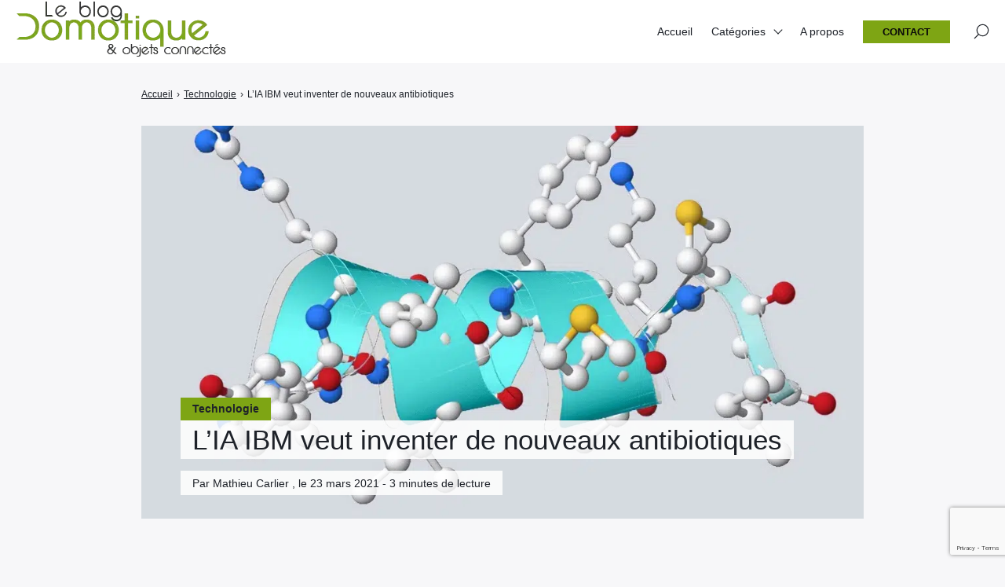

--- FILE ---
content_type: text/html; charset=utf-8
request_url: https://www.google.com/recaptcha/api2/anchor?ar=1&k=6LdjfkgqAAAAAIYfSBniHshoXtC-5d12SSdN4lRp&co=aHR0cHM6Ly93d3cubGVibG9nZG9tb3RpcXVlLmZyOjQ0Mw..&hl=en&v=PoyoqOPhxBO7pBk68S4YbpHZ&size=invisible&anchor-ms=20000&execute-ms=30000&cb=o2ub62b9p50c
body_size: 48600
content:
<!DOCTYPE HTML><html dir="ltr" lang="en"><head><meta http-equiv="Content-Type" content="text/html; charset=UTF-8">
<meta http-equiv="X-UA-Compatible" content="IE=edge">
<title>reCAPTCHA</title>
<style type="text/css">
/* cyrillic-ext */
@font-face {
  font-family: 'Roboto';
  font-style: normal;
  font-weight: 400;
  font-stretch: 100%;
  src: url(//fonts.gstatic.com/s/roboto/v48/KFO7CnqEu92Fr1ME7kSn66aGLdTylUAMa3GUBHMdazTgWw.woff2) format('woff2');
  unicode-range: U+0460-052F, U+1C80-1C8A, U+20B4, U+2DE0-2DFF, U+A640-A69F, U+FE2E-FE2F;
}
/* cyrillic */
@font-face {
  font-family: 'Roboto';
  font-style: normal;
  font-weight: 400;
  font-stretch: 100%;
  src: url(//fonts.gstatic.com/s/roboto/v48/KFO7CnqEu92Fr1ME7kSn66aGLdTylUAMa3iUBHMdazTgWw.woff2) format('woff2');
  unicode-range: U+0301, U+0400-045F, U+0490-0491, U+04B0-04B1, U+2116;
}
/* greek-ext */
@font-face {
  font-family: 'Roboto';
  font-style: normal;
  font-weight: 400;
  font-stretch: 100%;
  src: url(//fonts.gstatic.com/s/roboto/v48/KFO7CnqEu92Fr1ME7kSn66aGLdTylUAMa3CUBHMdazTgWw.woff2) format('woff2');
  unicode-range: U+1F00-1FFF;
}
/* greek */
@font-face {
  font-family: 'Roboto';
  font-style: normal;
  font-weight: 400;
  font-stretch: 100%;
  src: url(//fonts.gstatic.com/s/roboto/v48/KFO7CnqEu92Fr1ME7kSn66aGLdTylUAMa3-UBHMdazTgWw.woff2) format('woff2');
  unicode-range: U+0370-0377, U+037A-037F, U+0384-038A, U+038C, U+038E-03A1, U+03A3-03FF;
}
/* math */
@font-face {
  font-family: 'Roboto';
  font-style: normal;
  font-weight: 400;
  font-stretch: 100%;
  src: url(//fonts.gstatic.com/s/roboto/v48/KFO7CnqEu92Fr1ME7kSn66aGLdTylUAMawCUBHMdazTgWw.woff2) format('woff2');
  unicode-range: U+0302-0303, U+0305, U+0307-0308, U+0310, U+0312, U+0315, U+031A, U+0326-0327, U+032C, U+032F-0330, U+0332-0333, U+0338, U+033A, U+0346, U+034D, U+0391-03A1, U+03A3-03A9, U+03B1-03C9, U+03D1, U+03D5-03D6, U+03F0-03F1, U+03F4-03F5, U+2016-2017, U+2034-2038, U+203C, U+2040, U+2043, U+2047, U+2050, U+2057, U+205F, U+2070-2071, U+2074-208E, U+2090-209C, U+20D0-20DC, U+20E1, U+20E5-20EF, U+2100-2112, U+2114-2115, U+2117-2121, U+2123-214F, U+2190, U+2192, U+2194-21AE, U+21B0-21E5, U+21F1-21F2, U+21F4-2211, U+2213-2214, U+2216-22FF, U+2308-230B, U+2310, U+2319, U+231C-2321, U+2336-237A, U+237C, U+2395, U+239B-23B7, U+23D0, U+23DC-23E1, U+2474-2475, U+25AF, U+25B3, U+25B7, U+25BD, U+25C1, U+25CA, U+25CC, U+25FB, U+266D-266F, U+27C0-27FF, U+2900-2AFF, U+2B0E-2B11, U+2B30-2B4C, U+2BFE, U+3030, U+FF5B, U+FF5D, U+1D400-1D7FF, U+1EE00-1EEFF;
}
/* symbols */
@font-face {
  font-family: 'Roboto';
  font-style: normal;
  font-weight: 400;
  font-stretch: 100%;
  src: url(//fonts.gstatic.com/s/roboto/v48/KFO7CnqEu92Fr1ME7kSn66aGLdTylUAMaxKUBHMdazTgWw.woff2) format('woff2');
  unicode-range: U+0001-000C, U+000E-001F, U+007F-009F, U+20DD-20E0, U+20E2-20E4, U+2150-218F, U+2190, U+2192, U+2194-2199, U+21AF, U+21E6-21F0, U+21F3, U+2218-2219, U+2299, U+22C4-22C6, U+2300-243F, U+2440-244A, U+2460-24FF, U+25A0-27BF, U+2800-28FF, U+2921-2922, U+2981, U+29BF, U+29EB, U+2B00-2BFF, U+4DC0-4DFF, U+FFF9-FFFB, U+10140-1018E, U+10190-1019C, U+101A0, U+101D0-101FD, U+102E0-102FB, U+10E60-10E7E, U+1D2C0-1D2D3, U+1D2E0-1D37F, U+1F000-1F0FF, U+1F100-1F1AD, U+1F1E6-1F1FF, U+1F30D-1F30F, U+1F315, U+1F31C, U+1F31E, U+1F320-1F32C, U+1F336, U+1F378, U+1F37D, U+1F382, U+1F393-1F39F, U+1F3A7-1F3A8, U+1F3AC-1F3AF, U+1F3C2, U+1F3C4-1F3C6, U+1F3CA-1F3CE, U+1F3D4-1F3E0, U+1F3ED, U+1F3F1-1F3F3, U+1F3F5-1F3F7, U+1F408, U+1F415, U+1F41F, U+1F426, U+1F43F, U+1F441-1F442, U+1F444, U+1F446-1F449, U+1F44C-1F44E, U+1F453, U+1F46A, U+1F47D, U+1F4A3, U+1F4B0, U+1F4B3, U+1F4B9, U+1F4BB, U+1F4BF, U+1F4C8-1F4CB, U+1F4D6, U+1F4DA, U+1F4DF, U+1F4E3-1F4E6, U+1F4EA-1F4ED, U+1F4F7, U+1F4F9-1F4FB, U+1F4FD-1F4FE, U+1F503, U+1F507-1F50B, U+1F50D, U+1F512-1F513, U+1F53E-1F54A, U+1F54F-1F5FA, U+1F610, U+1F650-1F67F, U+1F687, U+1F68D, U+1F691, U+1F694, U+1F698, U+1F6AD, U+1F6B2, U+1F6B9-1F6BA, U+1F6BC, U+1F6C6-1F6CF, U+1F6D3-1F6D7, U+1F6E0-1F6EA, U+1F6F0-1F6F3, U+1F6F7-1F6FC, U+1F700-1F7FF, U+1F800-1F80B, U+1F810-1F847, U+1F850-1F859, U+1F860-1F887, U+1F890-1F8AD, U+1F8B0-1F8BB, U+1F8C0-1F8C1, U+1F900-1F90B, U+1F93B, U+1F946, U+1F984, U+1F996, U+1F9E9, U+1FA00-1FA6F, U+1FA70-1FA7C, U+1FA80-1FA89, U+1FA8F-1FAC6, U+1FACE-1FADC, U+1FADF-1FAE9, U+1FAF0-1FAF8, U+1FB00-1FBFF;
}
/* vietnamese */
@font-face {
  font-family: 'Roboto';
  font-style: normal;
  font-weight: 400;
  font-stretch: 100%;
  src: url(//fonts.gstatic.com/s/roboto/v48/KFO7CnqEu92Fr1ME7kSn66aGLdTylUAMa3OUBHMdazTgWw.woff2) format('woff2');
  unicode-range: U+0102-0103, U+0110-0111, U+0128-0129, U+0168-0169, U+01A0-01A1, U+01AF-01B0, U+0300-0301, U+0303-0304, U+0308-0309, U+0323, U+0329, U+1EA0-1EF9, U+20AB;
}
/* latin-ext */
@font-face {
  font-family: 'Roboto';
  font-style: normal;
  font-weight: 400;
  font-stretch: 100%;
  src: url(//fonts.gstatic.com/s/roboto/v48/KFO7CnqEu92Fr1ME7kSn66aGLdTylUAMa3KUBHMdazTgWw.woff2) format('woff2');
  unicode-range: U+0100-02BA, U+02BD-02C5, U+02C7-02CC, U+02CE-02D7, U+02DD-02FF, U+0304, U+0308, U+0329, U+1D00-1DBF, U+1E00-1E9F, U+1EF2-1EFF, U+2020, U+20A0-20AB, U+20AD-20C0, U+2113, U+2C60-2C7F, U+A720-A7FF;
}
/* latin */
@font-face {
  font-family: 'Roboto';
  font-style: normal;
  font-weight: 400;
  font-stretch: 100%;
  src: url(//fonts.gstatic.com/s/roboto/v48/KFO7CnqEu92Fr1ME7kSn66aGLdTylUAMa3yUBHMdazQ.woff2) format('woff2');
  unicode-range: U+0000-00FF, U+0131, U+0152-0153, U+02BB-02BC, U+02C6, U+02DA, U+02DC, U+0304, U+0308, U+0329, U+2000-206F, U+20AC, U+2122, U+2191, U+2193, U+2212, U+2215, U+FEFF, U+FFFD;
}
/* cyrillic-ext */
@font-face {
  font-family: 'Roboto';
  font-style: normal;
  font-weight: 500;
  font-stretch: 100%;
  src: url(//fonts.gstatic.com/s/roboto/v48/KFO7CnqEu92Fr1ME7kSn66aGLdTylUAMa3GUBHMdazTgWw.woff2) format('woff2');
  unicode-range: U+0460-052F, U+1C80-1C8A, U+20B4, U+2DE0-2DFF, U+A640-A69F, U+FE2E-FE2F;
}
/* cyrillic */
@font-face {
  font-family: 'Roboto';
  font-style: normal;
  font-weight: 500;
  font-stretch: 100%;
  src: url(//fonts.gstatic.com/s/roboto/v48/KFO7CnqEu92Fr1ME7kSn66aGLdTylUAMa3iUBHMdazTgWw.woff2) format('woff2');
  unicode-range: U+0301, U+0400-045F, U+0490-0491, U+04B0-04B1, U+2116;
}
/* greek-ext */
@font-face {
  font-family: 'Roboto';
  font-style: normal;
  font-weight: 500;
  font-stretch: 100%;
  src: url(//fonts.gstatic.com/s/roboto/v48/KFO7CnqEu92Fr1ME7kSn66aGLdTylUAMa3CUBHMdazTgWw.woff2) format('woff2');
  unicode-range: U+1F00-1FFF;
}
/* greek */
@font-face {
  font-family: 'Roboto';
  font-style: normal;
  font-weight: 500;
  font-stretch: 100%;
  src: url(//fonts.gstatic.com/s/roboto/v48/KFO7CnqEu92Fr1ME7kSn66aGLdTylUAMa3-UBHMdazTgWw.woff2) format('woff2');
  unicode-range: U+0370-0377, U+037A-037F, U+0384-038A, U+038C, U+038E-03A1, U+03A3-03FF;
}
/* math */
@font-face {
  font-family: 'Roboto';
  font-style: normal;
  font-weight: 500;
  font-stretch: 100%;
  src: url(//fonts.gstatic.com/s/roboto/v48/KFO7CnqEu92Fr1ME7kSn66aGLdTylUAMawCUBHMdazTgWw.woff2) format('woff2');
  unicode-range: U+0302-0303, U+0305, U+0307-0308, U+0310, U+0312, U+0315, U+031A, U+0326-0327, U+032C, U+032F-0330, U+0332-0333, U+0338, U+033A, U+0346, U+034D, U+0391-03A1, U+03A3-03A9, U+03B1-03C9, U+03D1, U+03D5-03D6, U+03F0-03F1, U+03F4-03F5, U+2016-2017, U+2034-2038, U+203C, U+2040, U+2043, U+2047, U+2050, U+2057, U+205F, U+2070-2071, U+2074-208E, U+2090-209C, U+20D0-20DC, U+20E1, U+20E5-20EF, U+2100-2112, U+2114-2115, U+2117-2121, U+2123-214F, U+2190, U+2192, U+2194-21AE, U+21B0-21E5, U+21F1-21F2, U+21F4-2211, U+2213-2214, U+2216-22FF, U+2308-230B, U+2310, U+2319, U+231C-2321, U+2336-237A, U+237C, U+2395, U+239B-23B7, U+23D0, U+23DC-23E1, U+2474-2475, U+25AF, U+25B3, U+25B7, U+25BD, U+25C1, U+25CA, U+25CC, U+25FB, U+266D-266F, U+27C0-27FF, U+2900-2AFF, U+2B0E-2B11, U+2B30-2B4C, U+2BFE, U+3030, U+FF5B, U+FF5D, U+1D400-1D7FF, U+1EE00-1EEFF;
}
/* symbols */
@font-face {
  font-family: 'Roboto';
  font-style: normal;
  font-weight: 500;
  font-stretch: 100%;
  src: url(//fonts.gstatic.com/s/roboto/v48/KFO7CnqEu92Fr1ME7kSn66aGLdTylUAMaxKUBHMdazTgWw.woff2) format('woff2');
  unicode-range: U+0001-000C, U+000E-001F, U+007F-009F, U+20DD-20E0, U+20E2-20E4, U+2150-218F, U+2190, U+2192, U+2194-2199, U+21AF, U+21E6-21F0, U+21F3, U+2218-2219, U+2299, U+22C4-22C6, U+2300-243F, U+2440-244A, U+2460-24FF, U+25A0-27BF, U+2800-28FF, U+2921-2922, U+2981, U+29BF, U+29EB, U+2B00-2BFF, U+4DC0-4DFF, U+FFF9-FFFB, U+10140-1018E, U+10190-1019C, U+101A0, U+101D0-101FD, U+102E0-102FB, U+10E60-10E7E, U+1D2C0-1D2D3, U+1D2E0-1D37F, U+1F000-1F0FF, U+1F100-1F1AD, U+1F1E6-1F1FF, U+1F30D-1F30F, U+1F315, U+1F31C, U+1F31E, U+1F320-1F32C, U+1F336, U+1F378, U+1F37D, U+1F382, U+1F393-1F39F, U+1F3A7-1F3A8, U+1F3AC-1F3AF, U+1F3C2, U+1F3C4-1F3C6, U+1F3CA-1F3CE, U+1F3D4-1F3E0, U+1F3ED, U+1F3F1-1F3F3, U+1F3F5-1F3F7, U+1F408, U+1F415, U+1F41F, U+1F426, U+1F43F, U+1F441-1F442, U+1F444, U+1F446-1F449, U+1F44C-1F44E, U+1F453, U+1F46A, U+1F47D, U+1F4A3, U+1F4B0, U+1F4B3, U+1F4B9, U+1F4BB, U+1F4BF, U+1F4C8-1F4CB, U+1F4D6, U+1F4DA, U+1F4DF, U+1F4E3-1F4E6, U+1F4EA-1F4ED, U+1F4F7, U+1F4F9-1F4FB, U+1F4FD-1F4FE, U+1F503, U+1F507-1F50B, U+1F50D, U+1F512-1F513, U+1F53E-1F54A, U+1F54F-1F5FA, U+1F610, U+1F650-1F67F, U+1F687, U+1F68D, U+1F691, U+1F694, U+1F698, U+1F6AD, U+1F6B2, U+1F6B9-1F6BA, U+1F6BC, U+1F6C6-1F6CF, U+1F6D3-1F6D7, U+1F6E0-1F6EA, U+1F6F0-1F6F3, U+1F6F7-1F6FC, U+1F700-1F7FF, U+1F800-1F80B, U+1F810-1F847, U+1F850-1F859, U+1F860-1F887, U+1F890-1F8AD, U+1F8B0-1F8BB, U+1F8C0-1F8C1, U+1F900-1F90B, U+1F93B, U+1F946, U+1F984, U+1F996, U+1F9E9, U+1FA00-1FA6F, U+1FA70-1FA7C, U+1FA80-1FA89, U+1FA8F-1FAC6, U+1FACE-1FADC, U+1FADF-1FAE9, U+1FAF0-1FAF8, U+1FB00-1FBFF;
}
/* vietnamese */
@font-face {
  font-family: 'Roboto';
  font-style: normal;
  font-weight: 500;
  font-stretch: 100%;
  src: url(//fonts.gstatic.com/s/roboto/v48/KFO7CnqEu92Fr1ME7kSn66aGLdTylUAMa3OUBHMdazTgWw.woff2) format('woff2');
  unicode-range: U+0102-0103, U+0110-0111, U+0128-0129, U+0168-0169, U+01A0-01A1, U+01AF-01B0, U+0300-0301, U+0303-0304, U+0308-0309, U+0323, U+0329, U+1EA0-1EF9, U+20AB;
}
/* latin-ext */
@font-face {
  font-family: 'Roboto';
  font-style: normal;
  font-weight: 500;
  font-stretch: 100%;
  src: url(//fonts.gstatic.com/s/roboto/v48/KFO7CnqEu92Fr1ME7kSn66aGLdTylUAMa3KUBHMdazTgWw.woff2) format('woff2');
  unicode-range: U+0100-02BA, U+02BD-02C5, U+02C7-02CC, U+02CE-02D7, U+02DD-02FF, U+0304, U+0308, U+0329, U+1D00-1DBF, U+1E00-1E9F, U+1EF2-1EFF, U+2020, U+20A0-20AB, U+20AD-20C0, U+2113, U+2C60-2C7F, U+A720-A7FF;
}
/* latin */
@font-face {
  font-family: 'Roboto';
  font-style: normal;
  font-weight: 500;
  font-stretch: 100%;
  src: url(//fonts.gstatic.com/s/roboto/v48/KFO7CnqEu92Fr1ME7kSn66aGLdTylUAMa3yUBHMdazQ.woff2) format('woff2');
  unicode-range: U+0000-00FF, U+0131, U+0152-0153, U+02BB-02BC, U+02C6, U+02DA, U+02DC, U+0304, U+0308, U+0329, U+2000-206F, U+20AC, U+2122, U+2191, U+2193, U+2212, U+2215, U+FEFF, U+FFFD;
}
/* cyrillic-ext */
@font-face {
  font-family: 'Roboto';
  font-style: normal;
  font-weight: 900;
  font-stretch: 100%;
  src: url(//fonts.gstatic.com/s/roboto/v48/KFO7CnqEu92Fr1ME7kSn66aGLdTylUAMa3GUBHMdazTgWw.woff2) format('woff2');
  unicode-range: U+0460-052F, U+1C80-1C8A, U+20B4, U+2DE0-2DFF, U+A640-A69F, U+FE2E-FE2F;
}
/* cyrillic */
@font-face {
  font-family: 'Roboto';
  font-style: normal;
  font-weight: 900;
  font-stretch: 100%;
  src: url(//fonts.gstatic.com/s/roboto/v48/KFO7CnqEu92Fr1ME7kSn66aGLdTylUAMa3iUBHMdazTgWw.woff2) format('woff2');
  unicode-range: U+0301, U+0400-045F, U+0490-0491, U+04B0-04B1, U+2116;
}
/* greek-ext */
@font-face {
  font-family: 'Roboto';
  font-style: normal;
  font-weight: 900;
  font-stretch: 100%;
  src: url(//fonts.gstatic.com/s/roboto/v48/KFO7CnqEu92Fr1ME7kSn66aGLdTylUAMa3CUBHMdazTgWw.woff2) format('woff2');
  unicode-range: U+1F00-1FFF;
}
/* greek */
@font-face {
  font-family: 'Roboto';
  font-style: normal;
  font-weight: 900;
  font-stretch: 100%;
  src: url(//fonts.gstatic.com/s/roboto/v48/KFO7CnqEu92Fr1ME7kSn66aGLdTylUAMa3-UBHMdazTgWw.woff2) format('woff2');
  unicode-range: U+0370-0377, U+037A-037F, U+0384-038A, U+038C, U+038E-03A1, U+03A3-03FF;
}
/* math */
@font-face {
  font-family: 'Roboto';
  font-style: normal;
  font-weight: 900;
  font-stretch: 100%;
  src: url(//fonts.gstatic.com/s/roboto/v48/KFO7CnqEu92Fr1ME7kSn66aGLdTylUAMawCUBHMdazTgWw.woff2) format('woff2');
  unicode-range: U+0302-0303, U+0305, U+0307-0308, U+0310, U+0312, U+0315, U+031A, U+0326-0327, U+032C, U+032F-0330, U+0332-0333, U+0338, U+033A, U+0346, U+034D, U+0391-03A1, U+03A3-03A9, U+03B1-03C9, U+03D1, U+03D5-03D6, U+03F0-03F1, U+03F4-03F5, U+2016-2017, U+2034-2038, U+203C, U+2040, U+2043, U+2047, U+2050, U+2057, U+205F, U+2070-2071, U+2074-208E, U+2090-209C, U+20D0-20DC, U+20E1, U+20E5-20EF, U+2100-2112, U+2114-2115, U+2117-2121, U+2123-214F, U+2190, U+2192, U+2194-21AE, U+21B0-21E5, U+21F1-21F2, U+21F4-2211, U+2213-2214, U+2216-22FF, U+2308-230B, U+2310, U+2319, U+231C-2321, U+2336-237A, U+237C, U+2395, U+239B-23B7, U+23D0, U+23DC-23E1, U+2474-2475, U+25AF, U+25B3, U+25B7, U+25BD, U+25C1, U+25CA, U+25CC, U+25FB, U+266D-266F, U+27C0-27FF, U+2900-2AFF, U+2B0E-2B11, U+2B30-2B4C, U+2BFE, U+3030, U+FF5B, U+FF5D, U+1D400-1D7FF, U+1EE00-1EEFF;
}
/* symbols */
@font-face {
  font-family: 'Roboto';
  font-style: normal;
  font-weight: 900;
  font-stretch: 100%;
  src: url(//fonts.gstatic.com/s/roboto/v48/KFO7CnqEu92Fr1ME7kSn66aGLdTylUAMaxKUBHMdazTgWw.woff2) format('woff2');
  unicode-range: U+0001-000C, U+000E-001F, U+007F-009F, U+20DD-20E0, U+20E2-20E4, U+2150-218F, U+2190, U+2192, U+2194-2199, U+21AF, U+21E6-21F0, U+21F3, U+2218-2219, U+2299, U+22C4-22C6, U+2300-243F, U+2440-244A, U+2460-24FF, U+25A0-27BF, U+2800-28FF, U+2921-2922, U+2981, U+29BF, U+29EB, U+2B00-2BFF, U+4DC0-4DFF, U+FFF9-FFFB, U+10140-1018E, U+10190-1019C, U+101A0, U+101D0-101FD, U+102E0-102FB, U+10E60-10E7E, U+1D2C0-1D2D3, U+1D2E0-1D37F, U+1F000-1F0FF, U+1F100-1F1AD, U+1F1E6-1F1FF, U+1F30D-1F30F, U+1F315, U+1F31C, U+1F31E, U+1F320-1F32C, U+1F336, U+1F378, U+1F37D, U+1F382, U+1F393-1F39F, U+1F3A7-1F3A8, U+1F3AC-1F3AF, U+1F3C2, U+1F3C4-1F3C6, U+1F3CA-1F3CE, U+1F3D4-1F3E0, U+1F3ED, U+1F3F1-1F3F3, U+1F3F5-1F3F7, U+1F408, U+1F415, U+1F41F, U+1F426, U+1F43F, U+1F441-1F442, U+1F444, U+1F446-1F449, U+1F44C-1F44E, U+1F453, U+1F46A, U+1F47D, U+1F4A3, U+1F4B0, U+1F4B3, U+1F4B9, U+1F4BB, U+1F4BF, U+1F4C8-1F4CB, U+1F4D6, U+1F4DA, U+1F4DF, U+1F4E3-1F4E6, U+1F4EA-1F4ED, U+1F4F7, U+1F4F9-1F4FB, U+1F4FD-1F4FE, U+1F503, U+1F507-1F50B, U+1F50D, U+1F512-1F513, U+1F53E-1F54A, U+1F54F-1F5FA, U+1F610, U+1F650-1F67F, U+1F687, U+1F68D, U+1F691, U+1F694, U+1F698, U+1F6AD, U+1F6B2, U+1F6B9-1F6BA, U+1F6BC, U+1F6C6-1F6CF, U+1F6D3-1F6D7, U+1F6E0-1F6EA, U+1F6F0-1F6F3, U+1F6F7-1F6FC, U+1F700-1F7FF, U+1F800-1F80B, U+1F810-1F847, U+1F850-1F859, U+1F860-1F887, U+1F890-1F8AD, U+1F8B0-1F8BB, U+1F8C0-1F8C1, U+1F900-1F90B, U+1F93B, U+1F946, U+1F984, U+1F996, U+1F9E9, U+1FA00-1FA6F, U+1FA70-1FA7C, U+1FA80-1FA89, U+1FA8F-1FAC6, U+1FACE-1FADC, U+1FADF-1FAE9, U+1FAF0-1FAF8, U+1FB00-1FBFF;
}
/* vietnamese */
@font-face {
  font-family: 'Roboto';
  font-style: normal;
  font-weight: 900;
  font-stretch: 100%;
  src: url(//fonts.gstatic.com/s/roboto/v48/KFO7CnqEu92Fr1ME7kSn66aGLdTylUAMa3OUBHMdazTgWw.woff2) format('woff2');
  unicode-range: U+0102-0103, U+0110-0111, U+0128-0129, U+0168-0169, U+01A0-01A1, U+01AF-01B0, U+0300-0301, U+0303-0304, U+0308-0309, U+0323, U+0329, U+1EA0-1EF9, U+20AB;
}
/* latin-ext */
@font-face {
  font-family: 'Roboto';
  font-style: normal;
  font-weight: 900;
  font-stretch: 100%;
  src: url(//fonts.gstatic.com/s/roboto/v48/KFO7CnqEu92Fr1ME7kSn66aGLdTylUAMa3KUBHMdazTgWw.woff2) format('woff2');
  unicode-range: U+0100-02BA, U+02BD-02C5, U+02C7-02CC, U+02CE-02D7, U+02DD-02FF, U+0304, U+0308, U+0329, U+1D00-1DBF, U+1E00-1E9F, U+1EF2-1EFF, U+2020, U+20A0-20AB, U+20AD-20C0, U+2113, U+2C60-2C7F, U+A720-A7FF;
}
/* latin */
@font-face {
  font-family: 'Roboto';
  font-style: normal;
  font-weight: 900;
  font-stretch: 100%;
  src: url(//fonts.gstatic.com/s/roboto/v48/KFO7CnqEu92Fr1ME7kSn66aGLdTylUAMa3yUBHMdazQ.woff2) format('woff2');
  unicode-range: U+0000-00FF, U+0131, U+0152-0153, U+02BB-02BC, U+02C6, U+02DA, U+02DC, U+0304, U+0308, U+0329, U+2000-206F, U+20AC, U+2122, U+2191, U+2193, U+2212, U+2215, U+FEFF, U+FFFD;
}

</style>
<link rel="stylesheet" type="text/css" href="https://www.gstatic.com/recaptcha/releases/PoyoqOPhxBO7pBk68S4YbpHZ/styles__ltr.css">
<script nonce="01smfzs3xVBluavkuoe9hg" type="text/javascript">window['__recaptcha_api'] = 'https://www.google.com/recaptcha/api2/';</script>
<script type="text/javascript" src="https://www.gstatic.com/recaptcha/releases/PoyoqOPhxBO7pBk68S4YbpHZ/recaptcha__en.js" nonce="01smfzs3xVBluavkuoe9hg">
      
    </script></head>
<body><div id="rc-anchor-alert" class="rc-anchor-alert"></div>
<input type="hidden" id="recaptcha-token" value="[base64]">
<script type="text/javascript" nonce="01smfzs3xVBluavkuoe9hg">
      recaptcha.anchor.Main.init("[\x22ainput\x22,[\x22bgdata\x22,\x22\x22,\[base64]/[base64]/[base64]/[base64]/[base64]/[base64]/KGcoTywyNTMsTy5PKSxVRyhPLEMpKTpnKE8sMjUzLEMpLE8pKSxsKSksTykpfSxieT1mdW5jdGlvbihDLE8sdSxsKXtmb3IobD0odT1SKEMpLDApO08+MDtPLS0pbD1sPDw4fFooQyk7ZyhDLHUsbCl9LFVHPWZ1bmN0aW9uKEMsTyl7Qy5pLmxlbmd0aD4xMDQ/[base64]/[base64]/[base64]/[base64]/[base64]/[base64]/[base64]\\u003d\x22,\[base64]\\u003d\x22,\x22JsKzQcKDwpfCnioDaiTCrWDDrF8sw6wMw4nDqCtAcntRP8KKw4pMw4ZSwrIYw5/DrSDCrSjCvMKKwq/DiSg/ZsK3wrvDjxkYfMO7w47DpcK9w6vDolvCq1NUacO1FcKnCsKbw4fDn8KgNRl4wrLCnMO/[base64]/CiHhnQHrDqxbDvMK2OMKjfxIkw5o5cR/CpVBuwrgKw7nDp8KUNVLCvXDDh8KbRsKdbMO2w6wHWcOIKcKeXVPDqhdhMcOCwrXCgzIYw6zDvcOKeMKQasKcEVZnw4l8w59Zw5cLHT0bdX/CrTTCnMOZHDMVw5/[base64]/CmMOtw5DCo8KKw7pawqk6w4F3YhDCggLDuF4VX8KGQsKYb8Ksw7fDhApew7BJbhvCpQQPw68OEArDjcKtwp7DqcKWwqjDgwNyw43CocOBO8Okw49Qw5IbKcKzw7VxJMKnwonDnUTCncKYw4HCggEJPsKPwoh1BSjDkMKiNlzDisO2NEV/TSTDlV3CiHB0w7Q1Z8KZX8OOw5PCicKiI3HDpMOJwoLDvMKiw5dAw69FYsKkwq7ChMKTw6DDmFTCt8KyNRx7QHPDgsOtwrYyGTQvwrfDpEtSfcKww6MwesK0THPChS/[base64]/[base64]/DkDvDpsK/wpUrFDTDrjdDwrdECsOyw60two5nY0/DkMOwKcOZwphhW2gBw5bCoMOiGg7DhcOrw4/DnE/[base64]/[base64]/CpzNLKsKCworCqMOdw7JJwpnDmTTDqHseNRgRTmvDjcKBw7Zvd28+w77Dv8K2w6LChGXCr8OBckYXwo3DsT8EC8K0wp7Dm8OLWcOpL8O7wqrDgVZRG3/DowjDjcO4wpzDr3fCucOjBWrCs8Kuw54AWV/CrkXDgivDgQXClwQrw6nDvkRVQigzcMKdcBQnYS7CvsKcYUtVYsOFHsK4w7k4w5cSXcK7Q29owrrCssKhbyHDjcKUM8Kew5BRwrEQJzx/wqrCtg3DsjdBw5p9w5QRBsOxwqFKSDXCtMOEeHQQw57DtMKZw73DsMOpwrbDknnDnh7CkFTDvnbDpsOwWmLCilkzDMKLw5Apw67DjG/CiMOvIF3Dqx/[base64]/CgMORIT3DhMKKwoDCvRUBfGrCkcKxw6JXcMKcwq4mwrc0LMOyQj4eGsO/w5hARyRCwrADbMOqwpgpwoxmPsOxTw/[base64]/Ch8OVVldDwrrCpXTCj8KbAsOadnVxOznDn8KDw67Dm2/CtQbDlsOawro4I8O3wqbCpmLDjgwowoEwFcKcwqXDpMKyw6/CqMK8e0jDm8KfK3rDokpFAMKGwrIjLmgFBXwRwptSw6BAe2Y+wrHDuMOic37CqiAZSMOBcQbDo8KsWsO6wocxACLDnMKxQnrCtsKKBWVjWcOhOsK7R8Kvw7/CtcKSw7BLcsKXCcKOw7leBUnDnsOfU1DClWFtw6cTwrNMNEzDnB5GwrhRYRXCkHnCmMObwqMyw55RP8K4BMKZWcOWQMO8w6bDjMO9w7nChH8/w7soNEFMCA1YLcOLWsKjN8KwBcOeehRdwqNawo7Dt8KnHcO+IcOswqdUQ8KVwoUMwpzCtMOXwr9Pw4c+wqnDgD48RyvDgcOTeMKswpnCoMKQLMKaZ8OLLF/DrMKXw6nCgzV/w5PCtMKvF8KZw5FvPMKpw5fCnC8HHxsPwoYFYVjDnEtaw7TCqMKYwr51w5jDpcOSwpXDrcODFW/CkFrCgwHDicO5w7FBasKDS8KHwqdAIULDmUvChUJrwqZHR2DDhsKVw4fDrSMQCD5gwrVFwqUlwqpkOT7DhWTDp1VHwpljw6sHw7B5w5LCsHXDmsKkwrrDgsK3ahwNw43DkiLDnsKjwp/CkRTCj0pxV0gKw5vDqBPDvSZWLMOUX8OZw6wSFsOww5XClsKRI8OECHpEOSYsZMKCY8K1woJ8OWnCssO6wosAIg4mw7gAfw7Cqm3Dt30Zw6vDg8KSNA7CiQYFQ8OrG8O3w7vDjxcbw7lVw4/[base64]/CtgcqJTHDo8OOwpUywpNVF8K4w7bCksKlwpDDvsOawpjCqcKtLMO9wr7CmS/CjMOWwqEvXMK3JmtYwonCuMORw4/CqCzDhG1Qw4jDoFVEwqUZwr/[base64]/wrzCv8OdwojCnmNxC8KKRm/DrS55w4HCicKSNH0JRMOfwqMzw4IDJg3CmcKff8KtFEDCjGTDnMK7w59vGVM6dn1Rw4JSwohzwpHDu8Kpw6jCuD7CnSV9RMOZw4YObDbCr8O0wpJycHZ1wqYeL8KBaCTCnTwew6fDkhzCuW0belINHGLDqQkjw4/Dm8OpJjJbOMKcwq9zRcK/[base64]/DjsKXw6/Ct8OyaMO6fFECOBEzNUfCln8nw7jCqkHCpsOISRAMdcKUWwnDuDvCu0zDgsOgG8KtWjPDqsKWRTLCn8OcJMKNcGPCqRzDij/DtR9Mc8K3woNWw43CtMKTw4/CrnvCpVZoOA5xB2B8c8KyADhRw4TDr8K9IQo3KMO0JANGwovDrsKfwqNrwpbCvUzDqjzDhsK5HHDCl014HzV2Kwlsw4Qaw4zDs2TDuMOAw6zCoGsNw73Ck28swq3CiyM/fQTCqmHCosKBw5UQw6jCiMOLw4HDmsKUw6tFYSsyIMKJGXU8w47Dg8OtNMOQP8KIGsK3w7TCuisiK8OZc8Otwph4w6/DtQvDhCvDl8KLw4PCoU1QPMKMCBtzIhjCucO+wrgTw5HClsKGCGzCgC8zN8KHw7hzw6kbw7U5wr7DhcK/MlPDpMKrw6nCgEnCgsO+dMOqwplGw4PDi1PCncK+McKcbG9iEsK0woXDum5JXcKSPcOFwroldMKpLzgTbcOSOMO2wpLDhAdAbk4ewq7Dl8KYNV3Cr8OVw5zDtB7Do1vDjgTChRE0wonDqMKfw7jDqm0yKHR2wrxsO8Kow6MHw67Dih7Cn1DCvlRfCT/CsMKewpfDpsONX3PDgyPCuybDrATCscOvWMKYN8Kuw5VuL8Ofw4V2d8OuwrBqYcK0w4dufylZNmjDq8OdOULDlz/DuW/ChSHDrk8yMcKwbFc2w7nDlsOzw4lswpkPFsOeX27DsQrDi8O3w75pYgDDlMOuw6lmM8OUwonDr8KjbcOLwo/CrDE3wpHCl3F+LMO8wrrCmMOXN8KOIsOMw44be8KHwoFgecO4w6DDpjrCm8KwHVLCsMOzcMOnLsO/[base64]/CvcKBw6p4w7jDg8KXccOmbkXCukbCsMOWw7nCkWgfwqXDisOMw5TDijYrw7Zcw7UtAsKNYMO1w5vDpWVSwowQwrXDgAEQwqvDrcKgcijDhMO2L8OGCwI0f1XCkRh7wrzDscK+DcO8wo7Cs8O/OSgtw5t/[base64]/bXjDminCvMK+wrjDtsOpw6tCYnvDtMOiBm3DkxRkFF9KEsOfBsKOOsKOwonCnzDDnsKEw4XDvEZADCxJwrvDlMKoOMKqfcKXw6dkwp/Cn8KxJ8Kwwpkmw5DDsQcdAzxmw4XDqlkKMMOqw74uwpPDgsOiQC5BGsKLNzLCh0PDjsO0FcKLGETDu8OZw6HClR/CuMKuNUUOw5coRV3DgiQUwqhTeMKuwrJOVMOjZyfDin0Cwq15w7PDiWIrwoZUPsKadk/ChlTCkWhpe1Row70ywq7CvUMnwo8cw707QzfCgMKPF8KSwqLDiBM3axpkMBnDucOLw7HDisKZw4hXbMOndmRywo7DvC9Vw6/DlMKIHwPDkcKywrY+IXDCqh1Tw4cgwoDChHo0T8KzQkVpw5MsTsOYw7JZwq5oY8OyScOHw5V/MinDpWTCjsKFJcKsScKVFMK5w5TCl8Kkwrwbw5vDv2IIw6vDhkrCqjVow6tAB8KtLBnCsMOhwpjCt8ORZsKyV8KeEWYMw64iwoIjEcOpw6XDqmnDhARRMMOUAsKwwqnCusKAwqHCqMO+wrPCmMKbeMOgJRknC8KEKk/Dp8OGw7ECSW0OEF/[base64]/CuyjDqADDmw3CvcKdDkhBwpUvw6vCvDbCkcOdw74KwqpLLsK/[base64]/CgcOCw6vCpcKXwoTDo3DCrTvCmcKowo/DgsKxw7nCnnXDgsKbEMOccVDCi8Kpw7DDjMONw5nCucO0wotWc8Kcwr9UTSgMw7cpwpgBVsKXwrHDjBzDl8K/w6TDjMOfOVdgwrUxwofCuMKGwqU7N8K/HlPDs8KpwrDChcKcwofCgQTCgDbDvsKCwpHDiMOLwrpZwrNqHcKIw4Uuwo9SdsOvwr4XfcK0w65vUcK1w7BOw6Vow4/CtUDDlinCoC/CmcOsKsKWw6FYwrzDv8OcNsOeCBwCDMKrcQx1VcOGfMKLDMOcIMOawpDDi2rChcKRw4rCvHHDoAMBKWDCsggHw4dtw6kkw5zCkAzDsUzDucK7FcK6woRuw73DlcOkw77CvEFqQcKhNMKnw5vCkMOEDENGJH/[base64]/w6bDgMKVw73Cg8KoPD0rw4/[base64]/CtsO5woRSG3zDucO/NRRsGlNkwrrDondqw73Cj8KFTsOnO21vw4I6MsKiw63CjMK0w6zClMOFGgdzCipSe2IYwqHDlWBCfMOKwrMDwpo+C8KMHsOjG8KHw6PDqMK/J8OowoHCrsKvw6Qgw4oXw7AOY8KCTB1BwpPDoMOGw7HCn8OrwqPDkTfCum3DtMOFwrFKwrbDj8KfQsKGwoZ9a8Oxw5HCkD0YK8KMwqQmw7UiwpXDm8KEwqZsN8KgSMK0wqPDtD3CmEPDl2ZibzknP1DClMKQOMOaJHloFnXDlgl/[base64]/CDDCn0c9woPDr3nDqTILw6lbRsO4MGlTw4bDmcKTw57Cq8K2w4HDgH5VaMKpw7nCjMK3CmJBw4HCrEBKw5TDmU0Rw4LDn8ObOl/DjXTCqcKMIElBw4vCsMOjw4g+wpfCh8O0wr9xw67Co8KCLk5qbANLMcKqw7bDqXwXw7QTQF/DrMOqbMOmHsOmABRowpzDtDxewrDCqjTDrcO0w7UWY8Ojw7xcZsK9MsKWw48Uw7PDi8KKQjXCk8KAw7TDj8O9wo/Cv8KieRYVwq4iDijDqMK+w6HDu8Odw6LCj8KrwqzCtQLCmU1lwqjCocKpIAtfVz3DjzktwoPCkMKQw5jDv3DCp8KFw6tsw4/CuMKuw5VRdMOmw57CoxrDvmzDkApUUEvCi0cWLCAYw682VsOQQ3wcJVrCi8Ojw5FZw41iw7rDmwLDsErDpMKTwpDCk8KZw5N0IMOfCcOoO1JRKsKUw5/CsTd0O3HDg8KkRALCmsKrwoJzw57Clh7DkFTCoGvDiFzCi8OxFMK6X8OlTMOTKsKUSCpkw61Uwr1aTsKzKMO+Dn8qw4vCssOBwoXDlgo3w68Fw6XDpsKuwrQuFsOyw4/CmGjCmF7Dj8Kaw5NBdMKNwqglw77DocKawrPCgFfDoSRfdsO7wpJhC8KNB8KCFSxGYVpFw6LDk8KuUWU+e8OhwoY/wokcw4slZStlf24WNcKWN8O5wrTDgcOew4zCm3XCpsOfA8KHXMOjOcKtwpHDpcKWw4/ClwjCuxgiA31mfnvDusOpHMO1c8KjecKlwqMZCFpwbG/CvS3Co3powqLDqSNFQMKhw6LDusKWwqcyw502wrTDvMK1wqXCm8OLb8KYw5/DiMOnwrcFbGvCocKpw7fCucOsAU7DjMO3wp7Ds8K1JT/Dgx0TwqpSYMKlwrfDgwFew6U7a8K4cXgBRXlgwqrDu0w1L8KTaMKAFTMVe19hMsOrw5XCmcKPWcKIAhNDHVHCniBGegnDsMOAwp/CphvDlEHDhcO0wqbCiRvDghDChsO2EcKoFMKGwoDCj8OKLsKUeMO0wovCnTHCox7Cmn8cw5fCkMOiBVFGworDqC9pw60aw5NiwoFYEnMtwoMJw4R1fR9IM2/Dv2zDmcOmZTtNwo9aWi/Cmlc6fMKPCMOyw7jChD/[base64]/wpcXJcKWw5YfFXYqwrkMwrrDi0rCs8OLEG42wp3Csil0PsKzw73DuMO0w6fCsn7DhMOCYDZzw6rDtmJcYcOvwoxOw5bDoMOQwr4/[base64]/CiQjDh1/Dp0AKJcKHWG54aVl3VsKdMcOMw73CoCLCp8Ktw45Bw5fDvSTDjcOdRsOPGMOVclBefEQ/w6Q7QnnCpMK9cHU8w5fDhy0cX8O3WBLDkTDDpDQ2OMOKYnHDnMOCw4XChXMqwqXDuSZKJsOBFlUAdHzCoMOxwp1SR2/[base64]/Dr8KbShLDgzjDiS/Du3fCocKOHsOwKxDDs8OqLsKew4hQOQzDpmDDjTfCpVEdwoPClBEywrHCtcKiwoxdwoJVAV3DiMK2wqUsJF4pXcKDwr/DtcKuJ8O7HMKcwrgcGMOWw5HDmMK3Dl5Zw6vCtC9jVxJyw4vCsMOTNMODJw3CrVlFwqp0FHXCucOUw61BWARjCcK1wo81JcOWCcOZwoM1w4IETmTCi2pow5/CoMKVDj19w55ow7ISUsKCwqDCjWvDlcKdf8OCwqfDsTlnLgLDi8OrwrXCpmfDtUIQw6xhZ0TCu8OHwqocQMOdLcK3MFpDw5XDgUkTw6FGWVTDkMOOIjJOwrh5w7XCkcOhw6Qrwq/ClMKdQMKDw7woZFtXSDYJXsOZM8Ohw4A8w4gcwrNgTMO2RhJiVz1Hw5vCqS7DkMOjVQQaTjolw7/DsGt5S3hQMk7Dn3vCsg0JI1JSwqjDg3DCjjFPYEcLU34EMcKbw64cVyfCisKowqcJwoELWsOYHMKcFQNBM8Onwp5HwrJQw4TCkMOyQMOOS3vDmMO0dsKSwrHCsmZEw5nDqHzCixzCl8OVw4jDhMOlwro/w5UTCiIYwokqWwR9wqHDj8O+M8KJw7vDpcKIwpEYNMOrCTJlw4kJD8Khw7UGw6dIUMK6w4h/woUlwpTCtcK/[base64]/DqMOoQsOba8ONwrXDqcKowr7CoyF5w7rClMKOezheH8K9CgLDqCnCiS7CpcKccMK0woTDs8O8YwjCl8O8w5EzOsKSw43DlHnCmcKrMivDpGrCnF7Dp2/DlcOiw4dQw63DvC/[base64]/ClMKqw5nChykYN8KcKnZQw55gw61uw5MVw5x4w5nDpho2N8Owwo5Iw7hbdnErwrnDtg7DpMKgwqvDpBvDlsOrw77DosOYUkJWOUtSE0QAdMO7w5HDgMKVw5hqNH0gKsOTwoE0NQ7DqEdsP2TDmB0OAnAywq/[base64]/DjHlIwofCpB96WMK+w7PDr8Knw7HDoSdwGVDDg8ODDRETUMOkJSTDjCjCpsKmTyLCnSEeIH/[base64]/wrvCugI9dyMdTzV9w5sPwp/Dm1VEw5fDgknCixbCusO9GMKhS8KLwqBbUwfDpMKzNXTDn8OGwpHDsDDDqXk4wo3CuSQYwpXCvzjCi8O4wpFAwozDisKDw7tuwqQmwp15w5FnN8KYAsO3AG/[base64]/[base64]/Dh2nDmDnDiMONwr7CscOuwpVHw41UW3DDtnTCpjvDsSTDsivCvMKCH8KSVsKtw5zDhnsUS33CgcO2wqVswqFxZz7ClzI0ARRjw71jFTMVw40Yw47DpcO7wrANScKlwqVrDWNNVlPDqsKmKsOgB8OQYig0wrUcOMOOZVlGw7tLw5QTw7rDg8Ojwr80SC/DoMKSwo7DsSRfDXVhcsKFEEzDksK7w5ByUsKKU0EuCcOrcMKdwrM3Az9rcMOWHULDugvDm8KhwpzCr8KkSsOzwrdVw5zDi8K4HQfCk8KIc8OrfB5US8OVTG/CoTY/w7HDhQzDjmbCqg3DqiHCtGoawqHDvjLDsMO/Nx8pK8KZwrJew7ovw6PDhhl/w5teLMKHcTjCssKdJcOiblvChQnDpCMEERoNIsOmacO0wo0Uwp1EAcOAw4XCl2VQZQvDk8KewqdjDsO0GHDDhMOfwrfChcKswo4awqhffSRBMlvDjwnCmlzCk1LCkMOzP8OffcOTVS/DjcOcDCDDjFRFanHDh8KVPsOwwpMsIHMsFcOUYcK/w7csUMKSwqTChXksBl3Cjx5Vwog/wq7CjU7Csi1Qw4lWwoXCk3vClsKgT8KPwqPCiC8QwrfDm3hbRcKDWkE+w7l2w5sTw5BHwoJia8OvIMOSVMOKZcOnMcOQw7DCqE3CuE/Cj8KHwpjDgsOQcHvDgT09worCnsO2wqvCh8K9PhBEwqBawp7DjzUtAcOuw5zCtlVIwolaw6dpTcOWw73CsToabBZaK8KOfsOVwq47QcOYB0rClcKSBMO6OcOywp0vZ8OnZsKpw6RJdh/CoC/Dshx6w5BDWVXCvcKAecKYwpwOUcKfXMOmN1/ClcOIRMKUw57Dm8KjJx9rwrpUwpnDh2lRw6zDrhxVwrHCsMK6AiJCCBU9ZcOROmTCjBJHXQNeGTbDuTPCt8KtMSs+w4xIPsOJP8K0ZsOwwoZrwrDCuX1fAVnCsTdkDgtmw5wIawXCqcODFk/Cim5Xwqk5AhQvw7DCpsOEw6rDisKZwo9Jw7vCkSBlwrzDkMOkw4PCkcORSyEDGMOIYRzCmcKdT8OCHArCkggew7nDpsO9w6DDkcKNw79WXsOiCmLDrMO/w6d2w4nDnTPCqcOkecOTfMOhAsKwAk1Iw5AVIMOlNjLDp8KbWGHCuCbDj21sZ8OBwqtQwpEOw5wLw4dDw5Rcw7oGc2Jiw5wIw7d1VRfCqcKlDcKMccKZPMKFVcO6YmHDmBw/w5ETfAnCncODBX0LQsK3VynCscOpaMOOwrPDncKlWi/DlMKfBDPCrcKkw7fCnsOOwoQxL8K8wocybVrCmnfDshzCucKWScKqfMKaZlpjw7jCi1Zcwp3Dti1TQMOkw48zAicxwoXDl8K7LsK1KBcFf2/Cl8KTw5d7wpzDv2nClwfCrgTDpXt/wqzDscKow4osJcOOw5DCh8KawrgTXcK+wqjCkMKyTMOqQ8OYw6VLODZGwpvDqWzDiMOgc8Ogw4Mrwo5zAcO0UsKZwqwbw6h2UkvDiDp3w63Ctj8Rwr8sJT7CmcK5wovCoUHCjgV3asOCXX/CvcOEwqTDs8OgwqHCtgBDE8KZw58iLw7DjsOXw4cKbBAzw4DDjMKGHMOvwphCYiHDqsOgwoFgwrdGcMKywoDDuMOOwoXCtsO+P03CpHNGJQ7DnGUPFGgRc8KWw7ALWMOzbMKdYcKTw6AOd8OGwrkSOMOHecK/QAU6wpLChMOoMsOFX2IZWMOOOsO9w5nCs2Q0dggxwpN8woPDksKjwpIbUcOPFsOCwrEuw47CoMKPwoJUYMKKXMOrKi/CqsKrw4xAw5InOmAhSMK/w70iwpgXw4QVKMKPw4oYwrtEbMOvJcORwrwtwrbCpSjCqMKRw5fCt8KwGgdibsOZTmrCuMKow7AywpvCoMONS8K9w5/CtMKQw7odbsOSw7t5QWDDkS8mIcOgw6vDs8K2w45obSLDqT3DpsKeegvDj218SMKNf2/DkcOhDMOUQMONw7Vie8O9woLCvcKPwq/CtTBwIBPDpCQZw6xlw6wGTsKYw6PCp8Kuw68tw4rCoDxZw6PCmMKpwp7DrWoHwqR8wplPOcKnw5HCowrCkFnCicOrXsKaw6bDtcKuUMOkwrbCsMO6wpMaw4BIEGLDrMKFNgxwwpLCncOjwp7DrsKmwrlow7LDmcOiwptUwrnCjMOPw6TCpcOXaEocZw/CmMKZM8OPJwzDrDZoMEHCt1hgw5HClQfCt8OkwqQhwp4rcGp1XcKew4M3X1tSwqLCoTE/wo/DosOsbSdVwp4+w7TDmsO9QcO6w5fDv0k8w6/DlMOTDXXCq8KWw6bCpjQBFWt0w5wvP8KSVBLCqx7Dt8K+AsKvL8OBwrjDoSHCssOIasKnwrfCgMK1fcOOwoVAwqnDrVBeL8Oyw7RGYxvCoTjCksKywqrCsMKmw4V5wqXCt2dMBMODw4Z3wqxZw45Vw5TDvMKpO8Kyw4bDjMK/TDkTYxjCpVdoCcKOwqAqeXYrXkbDpHnDs8KRw6NyEsKRw6sZQcOqw57DrcKGasKwwqx2wrQtwq/Cj3DDl3bDq8OXeMKnacKMw5XDm2lgMm4Xw5fDm8KDBsOTwrcEEsO+YSjCi8K/w4nCqhHCuMKrw5TCvsOOEcOzRTtSUsKcFTgWwrF5w7XDhjxSwqNJw6s4YCvDtMKtw7t4NMKPwo3CpyJfd8OJwrfDq1HCsAcsw74CwpQyLMKHUE4pwo3DicO5EXByw5oAw7DDgh5uw4/Chio2cC/CtRA4QMKQw53Dlm9cFMOUW1AnCMOFaQAqw7LCjcK5KCPCmcKFwrzDglBVwobCvcOVwrElw7LDqsKAC8ORQX5Sw43ChQnDvnEMwrbCqTFqwrHDvcK6bQkDGMORezBnZivDgcKbIsOdw6/DocO7aFhjwoB5M8KVWMOOEMOQB8OgJMOawqLDtsKAPXfClR4jw4PCtsO8Q8KGw5tSw6/Do8OiLGdoVcOGw4jCtMOBUCYbeMOMwqV/wpbDsnLCicOEwqxCVcKJQ8KkHMKkwqrCncO1WlkKw4Qqw6VfwrzCknLCssKmEMO+w7nDjH82woJjwoBmwoBSwqHDvWzDilzChF9Jw4rCosONwrvDt1HCj8O6w6LCug/CnQPDoBrDgsOebRLDgRnDvcKwwpDCnMOmHcKqXcKBLsO2N8OJw6DCncO8worCkkIDLh8ATE1fdcKGWMOkw7XDtcOVwqFBwrbDtUk2IcKjUC1NecOgUFdOwqIzwrUCC8KcYcOVL8KXbMOnNMKew5MUZGjDm8OWw50Ze8KDwotjw77Cg1/[base64]/CmDjCnjMJasO9dX4genLDl8O+w4ASw7IqVsOxw4bCm2fDn8KGw7suwqnCqmPDuQ0kaxzCk3ISecKLDsKVCsOjc8OsJcO9SjrDlcKle8OYw5zDk8KaAMKPw6RwIFXCun3DoTjCk8OYw5dkLkPCtivChn5ewrJBwrN7w4dFSTBTw6o4JcOxwopEwoAuQm/CkcOCwqzDg8ObwoFBfCjDv09rB8OMbMOPw7k1wqXCoMKGPcO/w5nDi3nCog/CqhDDp1HCscKoV2HDoRc0DXrCt8K0wqvDucKrw7zChsKCwq/Cgx9Ha398wrXDtkp3FlBBPB8sAcOewpLCoDcywpnDuSJ3wpxRYMKpPsOUw7bCnsK9axfDusK6IkQiwrvDvMOley05w697T8O0wr/CosOTwptow7VVwpDDgsOJQMOpJz09MsOpw6A4wq/[base64]/GGjDlRINIcOYS8O8S8KPUGoaeTUdwqPDsUIHwpc9FcO8wo/[base64]/[base64]/[base64]/CjXJcwo7DtA/CnUTDvBgAwoXDr8KFwozDqFpYZsO2w7ckaSAhwoETw4QFAMOOw5sWwoMuAEJ/wrZlV8KQw77DtsKHw7UgDsOuw7LDqsOwwrA/VRnCicKgR8KxNSvDnQNYwq/DjRPCliR7wpTCocK2BsKJBAnCocKHw5IbMMOlw6DDiQkkw7EyBcOldMKww6DDu8OQDMKUwrN9V8OcOsO+TnUtwoXCvg3DsDvCrS3Cq2TDq3xvXDcbQEsowqLDgMOxw64gTMKFPcKNw57Dki/[base64]/ME1BEsKIG8K8EzFHO0fDklTDgzgow6nDpcKjwooXey7ChFBcOsKxw6bCoC/CvVrCj8KbV8KgwrNCLcKHHi8Jw5w9XcONcgB1wrXDmmorTkNSw63DiGALwq4cwrI0VFw0UMKBw6dNw4lqT8KPw5UacsK9IcK7ECrCscOZIy9Dw7/Cj8OBVhsmGTHDrsK9w5pJVilkw6hNwo3DrsKQKMOmw5sSw5rDgkPDosKBwqfDisOwd8OGWMObw6LDisKwScKiScOywqvDmGLDm2TCo1dWEi7DhcOdwpzDuA/[base64]/wrrCr8KCccKFwoHDi1PDvGrCjMOMwqYuRhlZw4BiNsK6LcO6w7rCtUISXcKuwoRVTcK9wqnDhj/Dkm/CvXYvX8OWw4sawr1Zwox/U3/ClsOOS18BBcKbXkYIwrkBNkLCk8KKwpsGbcOBwrxlwp3Di8KQw7sxw6HCh27Ck8O5wp8hw4/DssKwwrpGwrMLT8KKM8K/Kz1twpHDlMOPw5zDt37Dsh0TwpLDsiMYGMOUJmplw5MnwrFoEDXDuHcHw44Dwo3Dl8KVwpDCnipYYsKNwqzCh8KKDcK9KsO/w69Pw6TCg8OEfcOSTsOvb8OGaz3CsA93w7nDu8KJw5XDhiXChcKgw4JpEFjDt2l9w4MlfXHCqw3Di8OeRHRcW8OUN8KpwrfDgm5xw77CshzDpQ7DoMO2woIgXwXCr8K6QDtfwownwowew7PCq8KFdyJGwpXCpcKuw54qS1rDssORw4/Cl2h8w5TDk8KSYB1jVcOjEMKrw6nDsDPCjMO4wprCscKZOsOvXMK3LMOZw5/[base64]/ChwgNwqUww7DDg8KfVkNpazIkwozDngLCn0XCi03DjsO4QsK/w7DDiB3DkMKCZDHDkDxSw6A5YcKMwrnDh8OLL8KIwr3CvMKlLibDnVnCvE7ConXCslpzw7wSHMKjcMKlw4oDfMK3wqzChcKzw5MJKXjDocOdFGp5NcOLS8OcUSnCrXXCjcOxw5ocNUzCuC5gwpQwUcO0J1F3w6bCqcOJI8O0wp/CrSsEK8Ksbyo+ecOuATXDqsKINHzDnMOVw7ZIdMOLw4bDg8ObBykhUzHDqW0VVMOCMyjCqMKKwqTCpsKXScKIw4dcM8KwasKLSXYpBibCrBdBw7k3wq3DiMOVF8OZRsO7ZFEvUhnCvSIjwqjCgmnDti9uU1hqw61WX8Kbw61yRxrCrcO6fcKaFsOgb8OQHyUbPx/DgxfDv8OGeMO5IcOaw6PDoBvCi8KYHXdNIGDCucKPRUwkPmI9OcKyw4XDgiLCgzrDmwsTwrkhwqfDrhnChBFlWsO1w6zDqBnCo8KpERXDgCg1wq/[base64]/CkcK7AsKgZMOIw4XCjwvDjAIYwprCgcOew4EJwpZsw6jDssOQYBnCn25SA1HClTXChxfCmDBJfRPCusKGNjw8wpLCjV/[base64]/[base64]/DlTsYc2zDrMOzY8OrGsKAwpXDlSkOU8K1woYPw4jChWklVsKkwqkawqPDvsKgw5N+w54YeSpxw4EMHDLCs8KHwqs7w7LCoDAAwqlZZyFQUnjCjFh/wpTDl8KLTsKoA8O/TibCu8K5w7XDjMK6w7FewqB8Oy7CnB/DjB9Zwq3DiEMIM2/DlXNCVQEew4zDjMKtw4VBw5DCrcOGUsOaFMKYBMKVJgpMw5nDrDfCp0zDijrCsRjChcK2IMONf1A8BRB9PcOUw4Fnw6R9e8KFwqbDtEgvCGYtw7nCtEA/[base64]/CqwXChh7CqMKZw5DDsF97w5tvw5odBMOFw7HDtntPwq4uBUdkw7wrL8OKNxDDoCY+w48dw6DCsgRiKzlfwpFCIMObHWZ/[base64]/CsxHChx8Tw7/[base64]/[base64]/[base64]/DgHctMMKoX0TDmyLCo0xZVyJ1wr4mwpNow4AJw7HDszbDncKxw6FQXsKJEB/CgFAmwrHDhsO/[base64]/w4XDiMKFCzTChsOdwqTDo8ODw4EzWUJtwr7CicKQw7pAGMKjw6HCuMKaCMKpw5jCosKkwrHCmFI0PMKewoVRw6R6MsK6wprCgcKwbCrCkcOrDyjChMK9XyvCicKNw7bCjljDhkbCjMOzw59sw5nCscOMNk/[base64]/[base64]/fcKQJX50ExJnIBtXwqoQTcO8w6guwq/CmMOSwqYgRQtjA8Kjw71RwrXDs8OVY8O9YsOcw5PCrMK/AVQkwrPCj8KNA8KwdsKmwpXCusO8w5hja2khSMOecDlXB2MDw6TCusK1WUdHb3pvA8KvwpFow4txw4QWwoANw6/CkWopDcOHw4IlXsK7wrPDqxUNw6nDolrClsK8UGrCs8OkSxkEw75Vwo5Zw7RBBMK7WcOheEbCq8OcTMKIcSkIXsOSwqs2w5l2MMO+bHQcwrPCqkEcL8KiNGnDvHbDgsK4w5/Cn1tAZMKRRMK/ewHCmMOvbgTCt8OnDGHCrcKWGjrDjMKyeCfDszXChB3CnQjCjm7DhmNywqHCtsOKFsKPw5Afw5d4wojCuMOSDFkIch1Zwo7Cl8KZw44+w5XCiWrCn0IwAlTDmcK/dDXCpMK2WU/Cr8KDWlTDhS3Ds8OJFCvCpgbDqMKewoRzc8O1WF94w4l8wpXChsK5w61rBBstw7/Dv8KiMMOLwpfDjMO9w6V7wpcSMhtlOxrCncKXZX/[base64]/C8OMworDlhAffsKeNsO6JQ8CwqFUDiLDlsKeRMKvw6dRQcK7QF/DoWLCs8KAwqPCtMKSwp4sA8KCVMK7wo7DisKAw50/w4fDujjCrsKiwoUoE3hUFhZUwqzChcKWe8OGAMKuOjrCpi/CtMOMw4QNwpcaIcO1TTNLw73CjsK3YFVDUzvDk8OIM1fDiRNqOMOcQcKbRR1+wp/Dg8Oyw6rDlCsbB8ONw5PCusOPwrwEw4w3w5JTw6DCkMOFVsO5Z8OKw7cMw5kqMsKyLDQDw5bCszUZw7/CrCo8wrHDiGDCr2cLw5bCgMOGwoBbEyjDusOEwoMyNcOhd8KNw6IoZsOpHEkHdl/Dq8K9QcOafsOVKQNVd8OCKcK9ZHE7OgvDssK3w7hKa8OveHsuSGJvw6rCgMOtdEHCgDHDm3/CggfCksO+w5RoE8Oww4LCnQrCtsOHdSbDhQsEAwZiSMKEVsOhBwDDinRQw4spUQ/DhMKUw4rCq8OADAMjw4XDtF5uaCnCpsOlwpzCgsOsw7vDq8KFw5fDjsO9wptwbULCtsKTakYiFsK+w4kMw7vDhcO1w5nDogzDqMKPwrLCscKjwqIceMKhNH/DjcKHfMKwB8O6w5/DuBhlwrlWwoEARcKCMT3DpMK5w4TCkkTDi8OSwrjCnsOdUzIUw5fCtsKZwqXCjnh1wrsAVsOTw4JwOcOJwo5ZwoB1YSJyLFbDsT55bgF8w7BcwrfCvMKEwpDDhQEUwrYSwqcDBgwiw5fDpMKqaMO/esOtbsKucXAAw5Baw57DuHvDojvCvUcVC8K/wpxOJ8OCwpJ0wozDn23Cum0bwqTDhMK+w7bCrsOoFMODwqLDpsK9w7JYPMKsUBluw4/Cr8OmwprCslMDJxc6FsKcB3vCtcKmHyrDk8KIwrLDp8K0w4jDsMO5ScOtwqXDjcOsY8OoVsKOwqdTLk/[base64]/CosOMQ2HDrMKbacOKTcKzwoDDmsOOBiIOw5DDriZpSsKvwqpRYhrDjBIDw45PIWRtw7rCh1tBwqjDmsOIC8Kuwr/[base64]/Du8KBwpvCpUPDjj/Cg0bDmcOeccOLc8KoWsO1wpTCjcKWBCbCm2lxw6A/w4lEwqnChsK3wpcuw6PCoHUwUHEpwqQTw7HDkwDCnEViw6bCtV5NdgHDlFNwwpLCmwjChcODS2lADcObw7bDssKOw6BabcKhw4LCpWjCnQfDggM/w7Qpelo3w4BvwqY4w5o2SsKjayTDi8OcWgzDrVzChhzDmMKcYCJ3w5fCgsORcWXDgcKSHMKuwr0VasOlw4gffVJhcx4EwoTCmcOqesKmw7LDi8ONfsOcw4l7LMOcPl/CrXjCrU7CjMKNworCmApHwo1LPMOBKsK0RsOFLsOPXB3DucO7wrBkIhrDpSdYw5PCgXdfw5liO0lGw7Fww5Bkw4/[base64]/DuMOzFMOtT1zDgSXCnD/DisOdw6rCk8OSwozDiCQqwoLDgsKwDMO9w6t6c8K6TsK1w49OGMK7w7pXdcKHwq7Cm2gpeUTCgcO2fRVMw6xLw7/CusK/[base64]/Co8K/[base64]/DkzLDiAAdwrQaYMKZdHEdwpsiGwbCqsKhw4dNw50wcA3Dkl5qwrQTwpzDpkXDgMKow5R9IR3CrRrCo8KhEsK3w4Z0w6s5KcOtwr/CpmbDvxDDgcOsasOmZG7DnhUCOMOWJSAVw5/CkMOvc0LDg8KIw4YdciTDqsOuw43DicO/wplKGFHDjA/ClsKUYR1SPcKAQMO+wo7DtcKrMgl+wpsbw5fDm8OFbcK2AcKvwqAmC1jDu2ZIdsOvw7IJw4bDi8KwEcK+wojDl39HfXvCn8KzwrzCkGDDqMK7XcKbdMKGYWrDm8O/wpnDgcO6wqHDrsKnKA/[base64]/Dk8OhwrDCqm10finDjW7DqcKyAsKoIAkHGBopfsKUwq1TwrfCiUEBwphJwpUQOXRLwqc3RD3DgXvDlzg+wr9vw7PDu8K9JMKWVyE7wrnCrMKUGjhnw6IiwqhxZRTDtcOHwp8ybcO+worDkiMDPMO7wojCpkNtwqx/OMKfc3LCqlzCocOIw75/w6nCq8KowovCrsK4blrDl8KLwpAxFMOFw4HDu3Mxw5k0aQE+wrADw7XDpMObNSp8w6pWw7XDj8K0AcKOw7RSw6snH8KzwoggwpfDpg5HYjJ7wp8ew6PDmMOkwrXCnVQrwol3w5nDtk3DjcOowpkCbsO2EyTCpmURfl/[base64]/wrbDmsKEYjPDvx1vIcOJwrnDlGHDsMOSwpMHwr8YLnoyeGUUw6XCksK6w6xAEFHDph/DlsKww6rDugXDjcObewvDnsKxJsKjS8KowofCuyzCkcONw5nDtSDDtMOLw4vDmMOxw65Rw5cfYsOVZHPChcK9wrTCjmfCmMOpw6vDowBHYMK8w7TDtQTDtHXCgsOtUBTDhT7DjcO1WE7DhWkeAMOFw5fDlQsZSiHClcK8w6QcWH0iwqTDtkTDv1prUWgsw7fDtAEtSA\\u003d\\u003d\x22],null,[\x22conf\x22,null,\x226LdjfkgqAAAAAIYfSBniHshoXtC-5d12SSdN4lRp\x22,0,null,null,null,1,[16,21,125,63,73,95,87,41,43,42,83,102,105,109,121],[1017145,652],0,null,null,null,null,0,null,0,null,700,1,null,0,\[base64]/76lBhnEnQkZnOKMAhmv8xEZ\x22,0,0,null,null,1,null,0,0,null,null,null,0],\x22https://www.leblogdomotique.fr:443\x22,null,[3,1,1],null,null,null,1,3600,[\x22https://www.google.com/intl/en/policies/privacy/\x22,\x22https://www.google.com/intl/en/policies/terms/\x22],\x22/b+I3z3M58jTVH8PqkfhE8beTOObSu3urNWMITdl8lU\\u003d\x22,1,0,null,1,1769037972542,0,0,[145,35,10,25],null,[83,145,68,33],\x22RC-FG6A9Z7FW9HgAQ\x22,null,null,null,null,null,\x220dAFcWeA7PkyNdwGfD6yYZ0CIUMGJHr7vOV0aBlaG8-pyqQPzIxPS_uxtGDvxsyJnWQshPHoGFfkt_HN__jxiRDD1fX7NwoLjDUw\x22,1769120772701]");
    </script></body></html>

--- FILE ---
content_type: text/html; charset=utf-8
request_url: https://www.google.com/recaptcha/api2/aframe
body_size: -246
content:
<!DOCTYPE HTML><html><head><meta http-equiv="content-type" content="text/html; charset=UTF-8"></head><body><script nonce="5xn4Z8QHSCx9J0tcX4U91A">/** Anti-fraud and anti-abuse applications only. See google.com/recaptcha */ try{var clients={'sodar':'https://pagead2.googlesyndication.com/pagead/sodar?'};window.addEventListener("message",function(a){try{if(a.source===window.parent){var b=JSON.parse(a.data);var c=clients[b['id']];if(c){var d=document.createElement('img');d.src=c+b['params']+'&rc='+(localStorage.getItem("rc::a")?sessionStorage.getItem("rc::b"):"");window.document.body.appendChild(d);sessionStorage.setItem("rc::e",parseInt(sessionStorage.getItem("rc::e")||0)+1);localStorage.setItem("rc::h",'1769034374431');}}}catch(b){}});window.parent.postMessage("_grecaptcha_ready", "*");}catch(b){}</script></body></html>